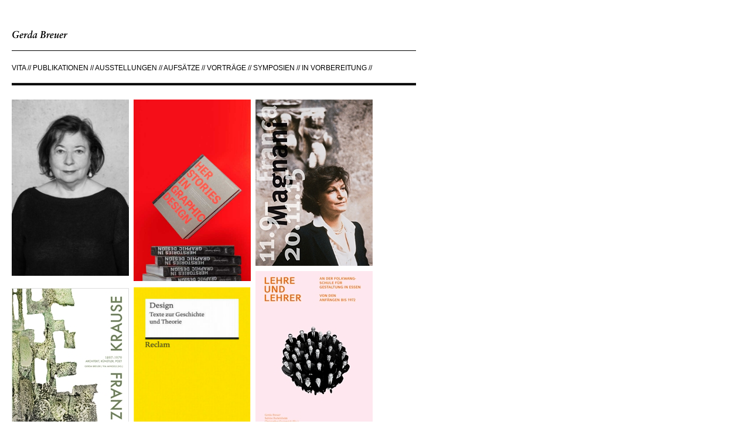

--- FILE ---
content_type: text/html
request_url: http://gerdabreuer.de/
body_size: 5139
content:
<!DOCTYPE HTML PUBLIC "-//W3C//DTD HTML 4.01 Transitional//EN" "http://www.w3.org/TR/html4/loose.dtd">
<html>
<head>
<meta http-equiv=Content-Type content="text/html; charset=UTF-8">
<title>HOME</title>
<meta name="viewport" content="width = 800, minimum-scale = 0.25, maximum-scale = 1.60">
<meta name="Wuppertal" content="Kunst- und Designgeschichte">
<meta name="Gerda Breuer" content="Bergische Universität Wuppertal">
<meta name="Bergische Universität Wuppertal" content="Kunst- und Designgeschichte">
<meta name="Gerda Breuer" content="Kunst- und Designgeschichte">
<meta name="Publikationen" content="Gerda Breuer">
<meta name="Ausstellungen" content="Gerda Breuer">
<meta name="Vorträge & Symposien" content="Kunst- und Designgeschichte">
<style type="text/css">
<!--
body { margin:0px; background-color:#fff; height:100% }
html { height:100% }
form { margin:0px }
body > form { height:100% }
img { margin:0px; border-style:none }
button { margin:0px; border-style:none; padding:0px; background-color:transparent; vertical-align:top }
table { empty-cells:hide }
.f-sp { font-size:1px; visibility:hidden }
.f-lp { margin-bottom:0px }
.f-fp { margin-top:0px }
.f-x1 {  }
.f-x2 {  }
.f-x3 {  }
a:link { color:#000; text-decoration:none }
a:visited { color:#000; text-decoration:none }
a:hover { color:#f00; text-decoration:none }
a:active { color:#f00; text-decoration:none }
em { font-style:italic }
h1 { font-size:18px }
h1:first-child { margin-top:0px }
strong { font-weight:bold }
.style28 { color:#000; font-size:18px; text-align:left }
.style15 { color:#000; font-family:'Courier New',Courier; font-size:12px }
.style20 { color:#000 }
.style22 { font-size:14px }
.style12 { color:#000; font-family:Arial,Helvetica,sans-serif; font-size:12px }
.style27 { font-family:Arial,Helvetica,sans-serif; font-size:11.8px }
.style13 { font-size:11.8px }
.style3 { font-family:Arial,Helvetica,sans-serif; font-size:12px }
.style10 { font-family:Arial,Helvetica,sans-serif; font-size:12px; text-align:right }
.style35 { font-family:Arial,Helvetica,sans-serif; font-size:12px }
#PageDiv { position:relative; max-width:800px; min-height:100% }
#item8 { position:absolute; left:436px; top:170px; width:200px; height:3092px; z-index:1; overflow:visible }
#FrancaMagnani2015 { position:absolute; left:0px; top:0px; width:200px; height:284px; z-index:1 }
#TopNavigation.f-ms { position:absolute; left:20px; top:109px; width:690px; height:18px; z-index:2; overflow:visible }
-->
</style>
<!--[if lt IE 7]>
<link rel=stylesheet type="text/css" href="css/ie6.css">
<style type="text/css">
#PageDiv { height:100% }
</style>
<![endif]-->
<link rel="shortcut icon" href="">
<link rel="icon" href="">
</head>
<body>
<div id="PageDiv">
	<table border=0 cellspacing=0 cellpadding=0 width=711>
		<colgroup>
			<col width=20>
			<col width=690>
			<col width=1>
		</colgroup>
		<tr valign=top>
			<td height=20></td>
			<td height=20><a name="gerdabreuertop"><img src="Resources/item12a.gif" border=0 width=690 height=20 alt="item12a" style="float:left"></a></td>
			<td height=20></td>
		</tr>
		<tr class="f-sp">
			<td><img src="Resources/_clear.gif" border=0 width=20 height=1 alt="" style="float:left"></td>
			<td><img src="Resources/_clear.gif" border=0 width=690 height=1 alt="" style="float:left"></td>
			<td height=31><img src="Resources/_clear.gif" border=0 width=1 height=1 alt="" style="float:left"></td>
		</tr>
	</table>
	<table border=0 cellspacing=0 cellpadding=0 width=118>
		<colgroup>
			<col width=20>
			<col width=97>
			<col width=1>
		</colgroup>
		<tr valign=top>
			<td height=18></td>
			<td height=18><a href="index.html"><img src="Resources/item2.gif" border=0 width=97 height=18 alt="Gerda Breuer" style="float:left"></a></td>
			<td height=18></td>
		</tr>
		<tr class="f-sp">
			<td><img src="Resources/_clear.gif" border=0 width=20 height=1 alt="" style="float:left"></td>
			<td><img src="Resources/_clear.gif" border=0 width=97 height=1 alt="" style="float:left"></td>
			<td height=16><img src="Resources/_clear.gif" border=0 width=1 height=1 alt="" style="float:left"></td>
		</tr>
	</table>
	<table border=0 cellspacing=0 cellpadding=0 width=711>
		<colgroup>
			<col width=20>
			<col width=690>
			<col width=1>
		</colgroup>
		<tr valign=top>
			<td height=2></td>
			<td height=2><img src="Resources/item3.gif" border=0 width=690 height=2 alt="" style="float:left"></td>
			<td height=2></td>
		</tr>
		<tr class="f-sp">
			<td><img src="Resources/_clear.gif" border=0 width=20 height=1 alt="" style="float:left"></td>
			<td><img src="Resources/_clear.gif" border=0 width=690 height=1 alt="" style="float:left"></td>
			<td height=54><img src="Resources/_clear.gif" border=0 width=1 height=1 alt="" style="float:left"></td>
		</tr>
	</table>
	<table border=0 cellspacing=0 cellpadding=0 width=711>
		<colgroup>
			<col width=20>
			<col width=690>
			<col width=1>
		</colgroup>
		<tr valign=top>
			<td height=5></td>
			<td height=5><img src="Resources/item11.gif" border=0 width=690 height=5 alt="" style="float:left"></td>
			<td height=5></td>
		</tr>
		<tr class="f-sp">
			<td><img src="Resources/_clear.gif" border=0 width=20 height=1 alt="" style="float:left"></td>
			<td><img src="Resources/_clear.gif" border=0 width=690 height=1 alt="" style="float:left"></td>
			<td height=24><img src="Resources/_clear.gif" border=0 width=1 height=1 alt="" style="float:left"></td>
		</tr>
	</table>
	<table border=0 cellspacing=0 cellpadding=0 width=432>
		<colgroup>
			<col width=20>
			<col width=201>
			<col width=6>
			<col width=204>
			<col width=1>
		</colgroup>
		<tr valign=top>
			<td height=3115></td>
			<td height=3115>
				<table border=0 cellspacing=0 cellpadding=0 width=201>
					<colgroup>
						<col width=200>
						<col width=1>
					</colgroup>
					<tr valign=top>
						<td height=309><a href="vita.html"><img src="Resources/GerdaBreuer_Copyright1.jpg" alt="BreuerPortrait" width=200 height=301 style="float:left" title="Gerda Breuer Portrait" border=0></a></td>
						<td height=309></td>
					</tr>
					<tr valign=top>
						<td height=4></td>
						<td height=4></td>
					</tr>
                    
					<tr valign=top>
						<td height=9></td>
						<td height=9></td>
					</tr>
					<tr valign=top>
						<td height=250><a href="publikationen.html#Krause"><img src="Resources/krausecoverweb.jpeg" border=0 width=200 height=250 alt="KrauseCoverWEB" style="float:left"></a></td>
						<td height=250></td>
					</tr>
					<tr valign=top>
						<td height=10></td>
						<td height=10></td>
					</tr>
					<tr valign=top>
						<td height=260><a href="publikationen.html#graeffneu"><img src="Resources/covergraeff.jpeg" border=0 width=200 height=260 alt="CoverGRAEFF" style="float:left"></a></td>
						<td height=260></td>
					</tr>
					<tr valign=top>
						<td height=9></td>
						<td height=9></td>
					</tr>
					<tr valign=top>
						<td height=258><a href="publikationen(2).html#Radical"><img src="Resources/radical01.jpeg" border=0 width=200 height=258 alt="Radical01" style="float:left"></a></td>
						<td height=258></td>
					</tr>
					<tr valign=top>
						<td height=10></td>
						<td height=10></td>
					</tr>
					<tr valign=top>
						<td height=283><a href="publikationen(2).html#DasguteLeben"><img src="Resources/dasguteleben01.jpeg" border=0 width=200 height=283 alt="dasguteleben01" style="float:left"></a></td>
						<td height=283></td>
					</tr>
					<tr valign=top>
						<td height=8></td>
						<td height=8></td>
					</tr>
					<tr valign=top>
						<td height=308><a href="publikationen(2).html#JUPP"><img src="Resources/jupp.jpeg" border=0 width=200 height=308 alt="jupp" style="float:left"></a></td>
						<td height=308></td>
					</tr>
					<tr valign=top>
						<td height=10></td>
						<td height=10></td>
					</tr>
					<tr valign=top>
						<td height=284><a href="publikationen(3).html#die60er"><img src="Resources/die60ger.jpeg" border=0 width=200 height=284 alt="die60ger" style="float:left"></a></td>
						<td height=284></td>
					</tr>
					<tr valign=top>
						<td height=9></td>
						<td height=9></td>
					</tr>
					<tr valign=top>
						<td height=243><a href="publikationen(3).html#artsandcrafts"><img src="Resources/unbenannt9.jpeg" border=0 width=200 height=243 alt="Unbenannt9" style="float:left"></a></td>
						<td height=243></td>
					</tr>
					<tr valign=top>
						<td height=9></td>
						<td height=9></td>
					</tr>
					<tr valign=top>
						<td height=282><a href="ausstellungen.html#fuenfgestalter"><img src="Resources/gestalter.jpeg" border=0 width=200 height=282 alt="Gestalter" style="float:left"></a></td>
						<td height=282></td>
					</tr>
					<tr valign=top>
						<td height=10></td>
						<td height=10></td>
					</tr>
					<tr valign=top>
						<td height=270><a href="ausstellungen(3).html#stadtlandform"><img src="Resources/stadtlandform1.jpeg" border=0 width=200 height=270 alt="StadtLandForm1" style="float:left"></a></td>
						<td height=270></td>
					</tr>
					<tr valign=top>
						<td height=9></td>
						<td height=9></td>
					</tr>
					<tr valign=top>
						<td height=274><a href="publikationen(4).html#jorgsasse"><img src="Resources/unbenannt15.jpeg" border=0 width=200 height=274 alt="Unbenannt15" style="float:left"></a></td>
						<td height=274></td>
					</tr>
                    <tr valign=top>
						<td height=9></td>
						<td height=9></td>
					</tr>
                    <tr valign=top>
						
						<td height=274 colspan=2><a href="publikationen(2).html#waldehuth"><img src="Resources/waldehuth.jpeg" border=0 width=200 height=254 alt="waldehuth" style="float:left"></a></td>
						<td height=254></td>
						
					</tr>
					<tr class="f-sp">
						<td><img src="Resources/_clear.gif" border=0 width=200 height=1 alt="" style="float:left"></td>
						<td height=1><img src="Resources/_clear.gif" border=0 width=1 height=1 alt="" style="float:left"></td>
					</tr>
				</table>
			</td>
			<td height=3115></td>
			<td height=3196 rowspan=2>
				<table border=0 cellspacing=0 cellpadding=0 width=204>
					<colgroup>
						<col width=1>
						<col width=199>
						<col width=1>
						<col width=2>
						<col width=1>
					</colgroup>
                    <tr valign=top>
						<td height=291></td>
						<td height=291 colspan=2><a href="publikationen.html#herstories"><img src="Resources/herstories01.jpg" border=0 width=200 height=310 alt="Hertories ©dbf Designbüro Frankfurt" style="float:left"></a>
</td>
						<td height=291></td>
						<td height=291></td>
					</tr>
                    <tr valign=top>
						<td height=10 colspan=4></td>
						<td height=10></td>
					</tr>
                    <tr valign=top>
						<td height=291></td>
						<td height=291 colspan=2><a href="publikationen.html#reclam"><img src="Resources/reclamcover.jpg" border=0 width=200 height=291 alt="Reclam Design Texte zur Geschichte und Theorie" style="float:left"></a></td>
						<td height=291></td>
						<td height=291></td>
					</tr>
					<tr valign=top>
						<td height=10 colspan=4></td>
						<td height=10></td>
					</tr>
					<tr valign=top>
						<td height=291></td>
						<td height=291 colspan=2><a href="publikationen.html#Querschnitte"><img src="Resources/querschnitte.jpeg" border=0 width=200 height=291 alt="Querschnitte" style="float:left"></a></td>
						<td height=291></td>
						<td height=291></td>
					</tr>
					<tr valign=top>
						<td height=10 colspan=4></td>
						<td height=10></td>
					</tr>
					<tr valign=top>
						<td height=250></td>
						<td height=250 colspan=2><a href="publikationen.html#Kramer"><img src="Resources/kramercover.jpeg" border=0 width=200 height=250 alt="KramerCover" style="float:left"></a></td>
						<td height=250></td>
						<td height=250></td>
					</tr>
					<tr valign=top>
						<td height=9 colspan=4></td>
						<td height=9></td>
					</tr>
					<tr valign=top>
						<td height=287 colspan=2><a href="publikationen.html#Handwerk"><img src="Resources/handwerkcover.jpeg" border=0 width=200 height=287 alt="HandwerkCover" style="float:left"></a></td>
						<td height=287 colspan=2></td>
						<td height=287></td>
					</tr>
					<tr valign=top>
						<td height=10 colspan=4></td>
						<td height=10></td>
					</tr>
					<tr valign=top>
						<td height=293></td>
						<td height=293 colspan=2><a href="publikationen.html#Gespiegeltes-Ich"><img src="Resources/gespiegeltesich.jpeg" border=0 width=200 height=293 alt="GespiegeltesIch" style="float:left"></a></td>
						<td height=293></td>
						<td height=293></td>
					</tr>
					<tr valign=top>
						<td height=8 colspan=4></td>
						<td height=8></td>
					</tr>
					<tr valign=top>
						<td height=256></td>
						<td height=256 colspan=2><a href="publikationen.html#womaningraphicdesign"><img src="Resources/typografinnencov.jpeg" border=0 width=200 height=256 alt="TypografinnenCover" style="float:left"></a></td>
						<td height=256></td>
						<td height=256></td>
					</tr>
					<tr valign=top>
						<td height=8 colspan=4></td>
						<td height=8></td>
					</tr>
					<tr valign=top>
						<td height=282></td>
						<td height=282 colspan=2><a href="symposien.html#Handwerk"><img src="Resources/plakathandwerk.jpeg" border=0 width=200 height=282 alt="PlakatHandwerk" style="float:left"></a></td>
						<td height=282></td>
						<td height=282></td>
					</tr>
					<tr valign=top>
						<td height=10 colspan=4></td>
						<td height=10></td>
					</tr>
					<tr valign=top>
						<td height=306></td>
						<td height=306 colspan=2><a href="publikationen.html#WG5-Cover"><img src="Resources/wg5.jpeg" border=0 width=200 height=306 alt="WG5" style="float:left"></a></td>
						<td height=306></td>
						<td height=306></td>
					</tr>
					<tr valign=top>
						<td height=12 colspan=4></td>
						<td height=12></td>
					</tr>
					<tr valign=top>
						<td height=366></td>
						<td height=366 colspan=3>
							<table border=0 cellspacing=0 cellpadding=0 width=202>
								<colgroup>
									<col width=200>
									<col width=1>
									<col width=1>
								</colgroup>
								<tr valign=top>
									<td height=5><img src="Resources/index5.gif" border=0 width=200 height=5 alt="" style="float:left"></td>
									<td height=5></td>
									<td height=5></td>
								</tr>
								<tr valign=top>
									<td height=10 colspan=2></td>
									<td height=10></td>
								</tr>
								<tr valign=top>
									<td height=333 colspan=2><p class="style28 f-fp f-lp"><span class="style15">»Selten ist Architektur so sehr mit dem grafischen Erscheinungsbild seiner publizistischen Medien in Verbindung gebracht worden wie in den 1960er Jahren. Das liegt nicht nur daran, dass viele ihrer Entwürfe dem Stadium der Idee und der konzeptionellen Beschreibung verhaftet blieben. Im Zuge der allgemeinen Ablösung von der Grafik zur visuellen Kommunikation lotete die Dekade vielmehr auch ihre Möglichkeiten aus, sich szeno-grafisch zu präsentieren und erprobte, was heute gängig ist: den medialen „Auftritt“. (...)«</span><span class="style20"><span class="style22"><br></span><br></span><span class="style12">Gerda Breuer, Exkurs 60er Jahre: „When attitudes become form“ Gegenmedien der 1960er Jahre<br><br>erschienen in <a href="http://www.archplus.net/archiv_artikel.php?show=2821&amp;">Arch+ 186/187</a></span></p>
									</td>
									<td height=333></td>
								</tr>
								<tr valign=top>
									<td height=9 colspan=2></td>
									<td height=9></td>
								</tr>
								<tr valign=top>
									<td height=4><img src="Resources/index6.gif" border=0 width=200 height=4 alt="" style="float:left"></td>
									<td height=4></td>
									<td height=4></td>
								</tr>
								<tr class="f-sp">
									<td><img src="Resources/_clear.gif" border=0 width=200 height=1 alt="" style="float:left"></td>
									<td><img src="Resources/_clear.gif" border=0 width=1 height=1 alt="" style="float:left"></td>
									<td height=5><img src="Resources/_clear.gif" border=0 width=1 height=1 alt="" style="float:left"></td>
								</tr>
							</table>
						</td>
						<td height=366></td>
					</tr>
					<tr valign=top>
						<td height=9 colspan=4></td>
						<td height=9></td>
					</tr>
					<tr valign=top>
						<td height=243 colspan=3><a href="publikationen(2).html#JuppErnst"><img src="Resources/juppernst.jpeg" border=0 width=201 height=243 alt="juppernst" style="float:left"></a></td>
						<td height=243></td>
						<td height=243></td>
					</tr>
					<tr valign=top>
						<td height=10 colspan=4></td>
						<td height=10></td>
					</tr>
					
					
					<tr class="f-sp">
						<td><img src="Resources/_clear.gif" border=0 width=1 height=1 alt="" style="float:left"></td>
						<td><img src="Resources/_clear.gif" border=0 width=199 height=1 alt="" style="float:left"></td>
						<td><img src="Resources/_clear.gif" border=0 width=1 height=1 alt="" style="float:left"></td>
						<td><img src="Resources/_clear.gif" border=0 width=2 height=1 alt="" style="float:left"></td>
						<td height=1><img src="Resources/_clear.gif" border=0 width=1 height=1 alt="" style="float:left"></td>
					</tr>
				</table>
			</td>
			<td height=3115></td>
		</tr>
		<tr valign=top>
			<td height=81 colspan=3></td>
			<td height=81></td>
		</tr>
		<tr class="f-sp">
			<td><img src="Resources/_clear.gif" border=0 width=20 height=1 alt="" style="float:left"></td>
			<td><img src="Resources/_clear.gif" border=0 width=201 height=1 alt="" style="float:left"></td>
			<td><img src="Resources/_clear.gif" border=0 width=6 height=1 alt="" style="float:left"></td>
			<td><img src="Resources/_clear.gif" border=0 width=204 height=1 alt="" style="float:left"></td>
			<td height=31><img src="Resources/_clear.gif" border=0 width=1 height=1 alt="" style="float:left"></td>
		</tr>
	</table>
	<table border=0 cellspacing=0 cellpadding=0 width=712>
		<colgroup>
			<col width=20>
			<col width=691>
			<col width=1>
		</colgroup>
		<tr valign=top>
			<td height=102></td>
			<td height=102>
				<table border=0 cellspacing=0 cellpadding=0 width=691>
					<colgroup>
						<col width=67>
						<col width=406>
						<col width=68>
						<col width=6>
						<col width=68>
						<col width=75>
						<col width=1>
					</colgroup>
					<tr valign=top>
						<td height=4 colspan=7><img src="Resources/item11a.gif" border=0 width=691 height=4 alt="" style="float:left"></td>
					</tr>
					<tr valign=top>
						<td height=19 colspan=7></td>
					</tr>
					<tr valign=top>
						<td height=12><p class="f-fp f-lp"><span class="style35"><a href="#gerdabreuertop">TOP</a></span></p>
						</td>
						<td height=12></td>
						<td height=12><p class="style10 f-fp f-lp">© 2021 </p>
						</td>
						<td height=12></td>
						<td height=12><p class="f-fp f-lp"><span class="style3"><a href="kontakt.html">KONTAKT</a> //</span></p>
						</td>
						<td height=12><p class="f-fp f-lp"><span class="style3"><a href="impressum.html">IMPRESSUM</a></span></p>
						</td>
						<td height=12></td>
					</tr>
					<tr valign=top>
						<td height=16 colspan=7></td>
					</tr>
					<tr valign=top>
						<td height=50 colspan=6></td>
						<td height=50></td>
					</tr>
					<tr class="f-sp">
						<td><img src="Resources/_clear.gif" border=0 width=67 height=1 alt="" style="float:left"></td>
						<td><img src="Resources/_clear.gif" border=0 width=406 height=1 alt="" style="float:left"></td>
						<td><img src="Resources/_clear.gif" border=0 width=68 height=1 alt="" style="float:left"></td>
						<td><img src="Resources/_clear.gif" border=0 width=6 height=1 alt="" style="float:left"></td>
						<td><img src="Resources/_clear.gif" border=0 width=68 height=1 alt="" style="float:left"></td>
						<td><img src="Resources/_clear.gif" border=0 width=75 height=1 alt="" style="float:left"></td>
						<td><img src="Resources/_clear.gif" border=0 width=1 height=1 alt="" style="float:left"></td>
					</tr>
				</table>
			</td>
			<td height=102></td>
		</tr>
		<tr class="f-sp">
			<td><img src="Resources/_clear.gif" border=0 width=20 height=1 alt="" style="float:left"></td>
			<td><img src="Resources/_clear.gif" border=0 width=691 height=1 alt="" style="float:left"></td>
			<td height=1><img src="Resources/_clear.gif" border=0 width=1 height=1 alt="" style="float:left"></td>
		</tr>
	</table>
	<div id="item8"><table border=0 cellspacing=0 cellpadding=0 width=201>
			<colgroup>
				<col width=200>
				<col width=1>
			</colgroup>
			<tr valign=top>
				<td height=293></td>
				<td height=293></td>
			</tr>
			<tr valign=top>
				<td height=274><a href="publikationen.html#LehreundLehrer"><img src="Resources/folkwangcover.jpeg" border=0 width=200 height=274 alt="FolkwangCover" style="float:left"></a></td>
				<td height=274></td>
			</tr>
			<tr class="f-sp">
				<td><img src="Resources/_clear.gif" border=0 width=200 height=1 alt="" style="float:left"></td>
				<td height=10><img src="Resources/_clear.gif" border=0 width=1 height=1 alt="" style="float:left"></td>
			</tr>
		</table>
		<table border=0 cellspacing=0 cellpadding=0 width=201>
			<colgroup>
				<col width=200>
				<col width=1>
			</colgroup>
			<tr valign=top>
				<td height=182><a href="publikationen.html#ERRELL-Cover"><img src="Resources/errell.jpeg" border=0 width=200 height=182 alt="ERRELL" style="float:left"></a></td>
				<td height=182></td>
			</tr>
			<tr class="f-sp">
				<td><img src="Resources/_clear.gif" border=0 width=200 height=1 alt="" style="float:left"></td>
				<td height=8><img src="Resources/_clear.gif" border=0 width=1 height=1 alt="" style="float:left"></td>
			</tr>
		</table>
		<table border=0 cellspacing=0 cellpadding=0 width=201>
			<colgroup>
				<col width=200>
				<col width=1>
			</colgroup>
			<tr valign=top>
				<td height=200><a href="ausstellungen.html#graeff-burchartz"><img src="Resources/graeffburchartzc.jpeg" border=0 width=200 height=200 alt="graeffburchartzc" style="float:left"></a></td>
				<td height=200></td>
			</tr>
			<tr class="f-sp">
				<td><img src="Resources/_clear.gif" border=0 width=200 height=1 alt="" style="float:left"></td>
				<td height=9><img src="Resources/_clear.gif" border=0 width=1 height=1 alt="" style="float:left"></td>
			</tr>
		</table>
		<table border=0 cellspacing=0 cellpadding=0 width=201>
			<colgroup>
				<col width=200>
				<col width=1>
			</colgroup>
			<tr valign=top>
				<td height=283><a href="publikationen(2).html#schwippertneu"><img src="Resources/schwippertvorste.jpeg" border=0 width=200 height=283 alt="SchwippertVorstellung" style="float:left"></a></td>
				<td height=283></td>
			</tr>
			<tr class="f-sp">
				<td><img src="Resources/_clear.gif" border=0 width=200 height=1 alt="" style="float:left"></td>
				<td height=9><img src="Resources/_clear.gif" border=0 width=1 height=1 alt="" style="float:left"></td>
			</tr>
		</table>
		<table border=0 cellspacing=0 cellpadding=0 width=201>
			<colgroup>
				<col width=200>
				<col width=1>
			</colgroup>
			<tr valign=top>
				<td height=290><a href="publikationen(2).html"><img src="Resources/schwippert01.jpeg" border=0 width=200 height=290 alt="Schwippert01" style="float:left"></a></td>
				<td height=290></td>
			</tr>
			<tr class="f-sp">
				<td><img src="Resources/_clear.gif" border=0 width=200 height=1 alt="" style="float:left"></td>
				<td height=10><img src="Resources/_clear.gif" border=0 width=1 height=1 alt="" style="float:left"></td>
			</tr>
		</table>
		<table border=0 cellspacing=0 cellpadding=0 width=201>
			<colgroup>
				<col width=200>
				<col width=1>
			</colgroup>
			<tr valign=top>
				<td height=269><a href="publikationen(2).html#burchartzneu"><img src="Resources/burchartzcover.jpeg" border=0 width=200 height=269 alt="BurchartzCover" style="float:left"></a></td>
				<td height=269></td>
			</tr>
			<tr class="f-sp">
				<td><img src="Resources/_clear.gif" border=0 width=200 height=1 alt="" style="float:left"></td>
				<td height=10><img src="Resources/_clear.gif" border=0 width=1 height=1 alt="" style="float:left"></td>
			</tr>
		</table>
		<table border=0 cellspacing=0 cellpadding=0 width=201>
			<colgroup>
				<col width=200>
				<col width=1>
			</colgroup>
			<tr valign=top>
				<td height=291><a href="publikationen(2).html#Gropius"><img src="Resources/gropius01.jpeg" border=0 width=200 height=291 alt="Gropius01" style="float:left"></a></td>
				<td height=291></td>
			</tr>
			<tr class="f-sp">
				<td><img src="Resources/_clear.gif" border=0 width=200 height=1 alt="" style="float:left"></td>
				<td height=9><img src="Resources/_clear.gif" border=0 width=1 height=1 alt="" style="float:left"></td>
			</tr>
		</table>
		<table border=0 cellspacing=0 cellpadding=0 width=201>
			<colgroup>
				<col width=200>
				<col width=1>
			</colgroup>
			<tr valign=top>
				<td height=181><a href="http://www.kunstwissenschaften.uni-muenchen.de/forschung/vortragsreihen/grossstadt/grossstadt/index.html"><img src="Resources/index4.gif" border=0 width=200 height=181 alt="03.     " style="float:left"></a></td>
				<td height=181></td>
			</tr>
			<tr class="f-sp">
				<td><img src="Resources/_clear.gif" border=0 width=200 height=1 alt="" style="float:left"></td>
				<td height=10><img src="Resources/_clear.gif" border=0 width=1 height=1 alt="" style="float:left"></td>
			</tr>
		</table>
		<table border=0 cellspacing=0 cellpadding=0 width=201>
			<colgroup>
				<col width=200>
				<col width=1>
			</colgroup>
			<tr valign=top>
				<td height=182><a href="publikationen(2).html#Dsggausstellen"><img src="Resources/dsgausstellen.jpeg" border=0 width=200 height=182 alt="dsgausstellen" style="float:left"></a></td>
				<td height=182></td>
			</tr>
			<tr class="f-sp">
				<td><img src="Resources/_clear.gif" border=0 width=200 height=1 alt="" style="float:left"></td>
				<td height=8><img src="Resources/_clear.gif" border=0 width=1 height=1 alt="" style="float:left"></td>
			</tr>
		</table>
		<table border=0 cellspacing=0 cellpadding=0 width=201>
			<colgroup>
				<col width=200>
				<col width=1>
			</colgroup>
			<tr valign=top>
				<td height=274><a href="publikationen(2).html#willimoegle"><img src="Resources/willimoegle.jpeg" border=0 width=200 height=274 alt="willimoegle" style="float:left"></a></td>
				<td height=274></td>
			</tr>
			<tr class="f-sp">
				<td><img src="Resources/_clear.gif" border=0 width=200 height=1 alt="" style="float:left"></td>
				<td height=8><img src="Resources/_clear.gif" border=0 width=1 height=1 alt="" style="float:left"></td>
			</tr>
		</table>
		<table border=0 cellspacing=0 cellpadding=0 width=201>
			<colgroup>
				<col width=200>
				<col width=1>
			</colgroup>
			<tr valign=top>
				<td height=282><a href="ausstellungen.html#gunterkupetz"><img src="Resources/ausstkupetz.jpeg" border=0 width=200 height=282 alt="AusstKupetz" style="float:left"></a></td>
				<td height=282></td>
			</tr>
            <tr valign=top>
						<td height=10 colspan=4></td>
						<td height=10></td>
					</tr>
            <tr valign=top>
						<td height=272 colspan=3><a href="publikationen(3).html#Design-Sammlung"><img src="Resources/designsammlung01.jpeg" border=0 width=201 height=272 alt="designsammlung01" style="float:left"></a></td>
						<td height=272></td>
						<td height=272></td>
					</tr>
            
			<tr class="f-sp">
				<td><img src="Resources/_clear.gif" border=0 width=200 height=1 alt="" style="float:left"></td>
				<td height=1><img src="Resources/_clear.gif" border=0 width=1 height=1 alt="" style="float:left"></td>
			</tr>
		</table>
		<div id="FrancaMagnani2015"><a href="ausstellungen.html#Magnani"><img src="Resources/francamagnani201.jpeg" border=0 width=200 height=284 alt="FrancaMagnani2015" style="float:left"></a>
		</div>
	</div>
	<div id="TopNavigation" class="f-ms"><p class="f-fp f-lp"><span class="style27"><a href="vita.html"><span class="style13">VITA</span></a><span class="style13"> // </span><a href="publikationen.html"><span class="style13">PUBLIKATIONEN</span></a><span class="style13"> // </span><a href="ausstellungen.html"><span class="style13">AUSSTELLUNGEN</span></a><span class="style13"> // </span><a href="aufsatze.html">AUFSÄTZE</a> // <a href="vortrage.html"><span class="style13">VORTRÄGE</span></a><span class="style13"> // </span><a href="symposien.html"><span class="style13">SYMPOSIEN</span></a><span class="style13"> // </span><a href="invorbereitung.html"><span class="style13">IN VORBEREITUNG</span></a><span class="style13"> // </span></span></p>
	</div>
</div>
</body>
</html>
